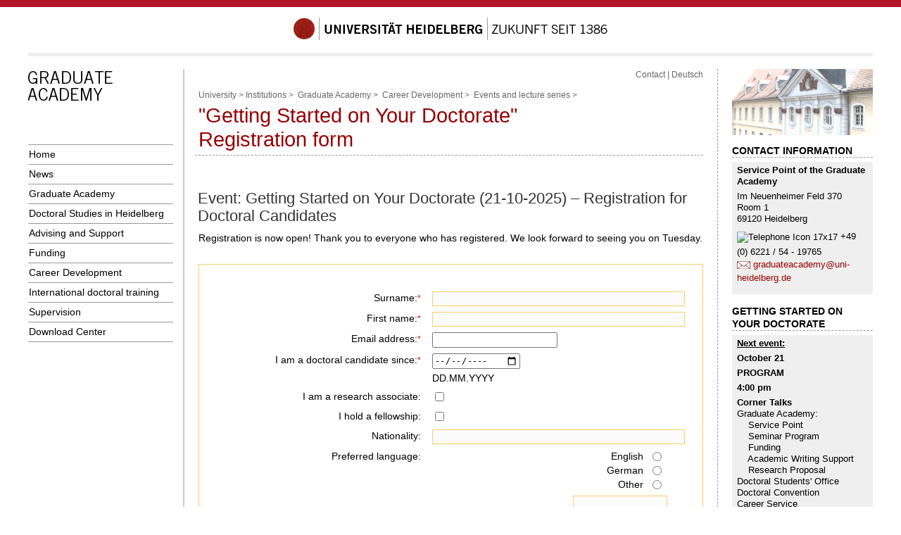

--- FILE ---
content_type: text/html; charset=utf-8
request_url: https://www.graduateacademy.uni-heidelberg.de/karriere/veranstaltungsreihen/getting_started_doctoralstudents_en.html
body_size: 5424
content:
<!DOCTYPE html>
<html lang="en">
<head>
  <meta name="GENERATOR" content="IMPERIA 10.5.7_1">

  <meta charset="utf-8">
  <title>Getting Started on Your Doctorate Event Registration form (Doctoral students) - University of Heidelberg</title>
	<link href="https://www.graduateacademy.uni-heidelberg.de/md/gradakad/favicon.ico" rel="shortcut icon">
  <meta name="author" content="Eric Herbst">
  <meta name="organization-email" content="Graduiertenakademie@zuv.uni-heidelberg.de">
  <meta name="city" content="Heidelberg">
  <meta name="country" content="Germany - Deutschland">
  <meta name="revisit-after" content="3 days">
  <meta http-equiv="imagetoolbar" content="no">
  <meta name="MSSmartTagsPreventParsing" content="true">
  <meta name="keywords" content="Advanced course programme advice application Career conference consultation Degree programs doctoral Doctoral Degree doctoral programmes Doctoral Programs Postdocs doctorate fellowship Financial accounting Funding for Doctoral Students Graduate  Graduate Academy graduate college graduate school grant guidance Heidelberg help Individual Doctoral Degree international key skills position Promoting Young Researchers Qualification recruiting research school service point stipends support thesis Universität Heidelberg University postgraduate programs young rearchers">
  <meta name="description" content="The goal of the Graduate Academy of the University of Heidelberg is to expand, in collaboration with the faculties and graduate schools, the range of services and training opportunities available to doctoral and postdoctoral students">



<style type="text/css">
				@import url(https://www.uni-heidelberg.de/css/uni/core/base_ltr.css);
				@import url(https://www.uni-heidelberg.de/css/uni/basemod_ltr_spread.css);
				@import url(https://www.uni-heidelberg.de/css/uni/content.css);
				@import url(https://www.uni-heidelberg.de/css/uni/style_ltr.css);
				@import url(https://www.uni-heidelberg.de/css/uni/print/print_ltr.css);
</style>








<style  type="text/css" media="all">
<!--
-->
</style>

   
<style type="text/css">
#page {max-width:100em;margin:auto}

fieldset {border:none}

li {list-style:none !important}

td {vertical-align: top}

</style>

  <meta name="X-Imperia-Live-Info" content="29612bcd-49b0-4e73-4d36-603ea615b996/2/89/965/278814/278911/278912">
</head>


<body>



  <div id="topBarInstitute"><a name="up" id="up">&nbsp;</a></div>
  <div id="page_margins">
    <div id="page">


  <div id="universitaet">
    <a href="//www.uni-heidelberg.de/">
      <img src="https://www.uni-heidelberg.de/imperia/md/images/layoutgrafiken/schriftzug_uni_neu_448x32.gif"
           alt="Siegel | Universität Heidelberg | Zukunft seit 1386">
    </a>
  </div>
  <div id="greyBar"></div>




      <div id="main">
        <div id="col1">
          <div id="col1_content" class="clearfix">



<div class="institutslogo">
<a href="https://www.graduateacademy.uni-heidelberg.de/index_en.html">


    <img src="https://www.uni-heidelberg.de/imperia/md/images/layoutgrafiken/schriftzug_gradakad_en.gif" alt="Graduate Academy" width="204">


</a>


</div>






<div id="naviMainContainer">
    <ul>



		<li class="oberste"> <a href="http://www.graduateacademy.uni-heidelberg.de/index_en.html" id="id_en_0" >Home</a> </li>




		<li class="oberste"> <a href="http://www.graduateacademy.uni-heidelberg.de/aktuelles/index_en.html" id="id_en_10" >News</a> </li>




		<li class="oberste"> <a href="http://www.graduateacademy.uni-heidelberg.de/akademie/index_en.html" id="id_en_1" >Graduate Academy</a> </li>




		<li class="oberste"> <a href="https://www.graduateacademy.uni-heidelberg.de/promovieren/index_en.html" id="id_en_2" >Doctoral Studies in Heidelberg</a> </li>




		<li class="oberste"> <a href="https://www.graduateacademy.uni-heidelberg.de/beratung/index_en.html" id="id_en_12" >Advising and Support</a> </li>




		<li class="oberste"> <a href="https://www.graduateacademy.uni-heidelberg.de/foerderung/index_en.html" id="id_en_3" >Funding</a> </li>




		<li class="oberste"> <a href="https://www.graduateacademy.uni-heidelberg.de/karriere/index_en.html" id="id_en_4" >Career Development</a> </li>




		<li class="oberste"> <a href="https://www.graduateacademy.uni-heidelberg.de/international/index_en.html" id="id_en_11" >International doctoral training</a> </li>




		<li class="oberste"> <a href="https://www.graduateacademy.uni-heidelberg.de/supervision/index_en.html" id="id_en_6" >Supervision</a> </li>




		<li class="oberste"> <a href="http://www.graduateacademy.uni-heidelberg.de/downloads/index_en.html" id="id_en_5" >Download Center</a> </li>



</ul>
    <div class="navilast"></div>
</div> <!-- Ende NaviMainContainer -->








          </div>
        </div> <!-- ENDE Linke Spalte -->
        <div id="col2">
          <div id="col2_content" class="clearfix">



		<div class="noprint">
			<div class="keyVisual">
	<img src="/md/gradakad/startseitenvarianten/ga_bereichsbild.jpg"  alt="Bereichsbild">
			</div>
		</div>







<div class="headlineRightColumn" id="rechts_headline_1011_0">Contact information</div>
  <div class="boxRightColumn" id="rechts_1011_0">
    <div class="rightColumntext"><p><span>​</span><strong>Service </strong> <strong>Point </strong> <strong>of the Graduate Academy</strong></p>

<p>Im Neuenheimer Feld 370<br>
Room 1<br>
69120 Heidelberg</p>

<p><span>​</span><img alt="Telephone Icon 17x17" data-node-id="/2/89/965/191430/203580" height="17" node-id="" src="http://www.graduateacademy.uni-heidelberg.de/md/gradakad/startseitenvarianten/telephone_icon_17x17.gif" style="vertical-align: middle;" width="17"><span>​</span> +49 (0) 6221 / 54 - 19765<br>
<span>​</span><img alt="E-Mail" data-node-id="" height="11" node-id="" src="https://www.graduateacademy.uni-heidelberg.de/imperia/md/images/layoutgrafiken/e-mail.gif" style="vertical-align: middle;" title="E-Mail" width="19"><span>​</span> <a href="mailto:graduateacademy@uni-heidelberg.de">graduateacademy@uni-heidelberg.de</a></p>
</div>
    <div class="rightColumndist" style="line-height:.9ex;">&nbsp;</div>
  </div>



<div class="headlineRightColumn" id="rechts_headline_1011_1">Getting Started on Your Doctorate</div>
  <div class="boxRightColumn" id="rechts_1011_1">
    <div class="rightColumntext"><p><u><strong>Next event: </strong></u></p>

<p><strong>October 21</strong></p>

<p><strong>PROGRAM&nbsp; </strong></p>

<p><strong>4:00 pm </strong></p>

<p><strong>Corner Talks</strong><br>
Graduate Academy:<br>
&nbsp;&nbsp;&nbsp;&nbsp;Service Point<br>
&nbsp;&nbsp;&nbsp;&nbsp;Seminar Program<br>
&nbsp;&nbsp;&nbsp;&nbsp;Funding<br>
&nbsp;&nbsp;&nbsp;&nbsp;Academic Writing Support<br>
&nbsp;&nbsp;&nbsp;&nbsp;Research Proposal<br>
Doctoral Students' Office<br>
Doctoral Convention<br>
Career Service<br>
Heidelberg Graduate Schools<br>
UNIFY</p>

<p><!--%3C!%2D%2D%0A%3Chr%20style%3D%22border%3A%201px%20dashed%20%23999%3B%22%20%2F%3E%0A%3Cp%3E%3Ca%20href%3D%22https%3A%2F%2Fwww.graduateacademy.uni-heidelberg.de%2Fkarriere%2Fveranstaltungsreihen%2Fgetting_started_doctoralstudents_en.html%22%20target%3D%22_blank%22%3ERegistration%20form%20%E2%80%93%20doctoral%20candidates%3C%2Fa%3E%3C%2Fp%3E%0A%0A%3Cp%3E%3Ca%20href%3D%22https%3A%2F%2Fwww.uni-heidelberg.de%2Finstitutions%2Fguesthouses%2Fanfahrt_en.html%22%20target%3D%22_blank%22%3ELocation%20and%20directions%20Im%20Neuenheimer%20Feld%20370%2C%2069120%20Heidelberg%3C%2Fa%3E%3C%2Fp%3E%2D%2D%3E--></p>

<hr style="border: 1px dashed #999;">
<p>&nbsp;</p>

<p><strong><u>Past events:</u></strong><br>
&nbsp;</p>

<p><strong>2024</strong></p>

<p>October 23, 2024, Neuenheimer Feld 370<br>
&nbsp;</p>

<p><strong>2023</strong></p>

<p>October 25, 2023, Neuenheimer Feld 370</p>

<p><strong>2022</strong></p>

<p>October 25, 2022, Neuenheimer Feld 370</p>

<p><strong>2021</strong></p>

<p>October 27, 2021, Neuenheimer Feld 370<br>
&nbsp;</p>

<p><strong>2020</strong></p>

<p>February 11, 2020, Marsilius-Kolleg, Marsilius-Arkaden</p>

<p><br>
<strong>2019</strong></p>

<p>October 23, 2019, Marsilius-Kolleg, Marsilius-Arkaden</p>

<p>July 17, 2019, Physikalisches Institut, old main building, Philosophenweg 12</p>

<p>May 8, 2019, Schmidthennerhaus, Heiliggeiststraße 17</p>

<p>February 12, 2019, Karl Jaspers Centre, Voßstraße 2, Campus Bergheim<br>
&nbsp;</p>

<p><strong>2018</strong></p>

<p>October 24, 2018, Marsilius Kolleg, Campus INF</p>

<p>July&nbsp;11, 2018, Seminarzentrum D2, Campus Bergheim</p>

<p>April 12, 2018, HCA, Altstadt</p>
</div>
    <div class="rightColumndist" style="line-height:.9ex;">&nbsp;</div>
  </div>






          </div>
        </div> <!--ENDE rechte Spalte-->
        <div id="col3">
          <div id="col3_content" class="clearfix">


<div id="content"> <!--// Beginn content //-->



         <div id="naviHor"><a href="https://www.graduateacademy.uni-heidelberg.de/beratung/servicestelle_en.html">Contact</a> | <a href="getting_started_doctoralstudents.html">Deutsch</a>
</div>





        <div class="pathway">
 <a href="http://www.uni-heidelberg.de/index_e.html">University</a>&nbsp;&gt;

 <a href="http://www.uni-heidelberg.de/institutions">Institutions</a>&nbsp;&gt;






  &nbsp;<a href="https://www.graduateacademy.uni-heidelberg.de/index_en.html">Graduate Academy</a>&nbsp;&gt;

  &nbsp;<a href="https://www.graduateacademy.uni-heidelberg.de/karriere/index_en.html">Career Development</a>&nbsp;&gt;

  &nbsp;<a href="https://www.graduateacademy.uni-heidelberg.de/karriere/veranstaltungsreihen_en.html">Events and lecture series</a>&nbsp;&gt;

        </div>

     	<h1>"Getting Started on Your Doctorate"</br>Registration form</h1>
<div id="text">






	<p id="anker_">&nbsp;</p>

<h2 id="anker_Event">Event: Getting Started on Your Doctorate (21-10-2025) – Registration for Doctoral Candidates</h2>

<p>Registration is now open! Thank you to everyone who has registered. We look forward to seeing you on Tuesday.</p>

<p>&nbsp;</p>

<form action="https://www.uni-heidelberg.de/cgi-bin/generisch_csv.pl" method="post" name="formular">
<div class="res"><input name="CSV" type="hidden" value="28if2MvkVk"> <input name="CSV_NAME" type="hidden" value="GettingStarted_doctoralstudents_10-2025.csv"> <input name="MAILTO" type="hidden" value="graduiertenakademie@uni-heidelberg.de,claudia.falk@uni-heidelberg.de,silke.hoffmann@uni-heidelberg.de"> <input name="MAILFROM" type="hidden" value="ga-web@uni-heidelberg.de"> <input name="SUBJECT_FIX" type="hidden" value="[anmeldung.doctoralstudents.csv]"> <input name="ANTWORTURL" type="hidden" value="https://www.graduateacademy.uni-heidelberg.de/karriere/veranstaltungsreihen/gettingstarted_danke_en.html"> <input name="SPALTEN" type="hidden" value="Surname,First_name,Email_address,Doctoral student since,Research_associate,Fellowship,Nationality,Preferred_language,Faculty,Gender,WelcomePackage,Topics,Other_interests"> <!-- Hier müssen ihre Inputfelder eingefügt werden.
 -->
<p>&nbsp;</p>

<table cellpadding="3px">
	<tbody>
		<tr>
			<td><label for="Surname">Surname:<span style="font-size: 80%; color: rgb(209, 1, 0);">*</span></label></td>
			<td><input id="Surname" name="Surname" required="" type="text"></td>
		</tr>
		<tr>
			<td><label for="First_name">First name:<span style="font-size: 80%; color: rgb(209, 1, 0);">*</span></label></td>
			<td><input id="First_name" name="First_name" required="" type="text"></td>
		</tr>
		<tr>
			<td><label for="Email_address">Email address:<span style="font-size: 80%; color: rgb(209, 1, 0);">*</span></label></td>
			<td><input id="Email_address" name="Email_address" required="required" type="email"></td>
		</tr>
		<tr>
			<td><label for="Doctoral student since">I am a doctoral candidate since:<span style="font-size: 80%; color: rgb(209, 1, 0);">*</span></label></td>
			<td><input id="Doctoral student since" name="Doctoral student since" required="" style="width:120px; margin-bottom:5px;" type="date"><br>
			DD.MM.YYYY</td>
		</tr>
		<tr>
			<td><label for="Research_associate">I am a research associate:</label></td>
			<td><input id="Researcha_ssociate" name="Research_associate" type="checkbox" value="yes"></td>
		</tr>
		<tr>
			<td><label for="Fellowship">I hold a fellowship:</label></td>
			<td><input id="Fellowship" name="Fellowship" type="checkbox" value="yes"></td>
		</tr>
		<tr>
			<td><label for="Nationality">Nationality:</label></td>
			<td><input id="Nationality" name="Nationality" type="text"></td>
		</tr>
		<tr>
			<td><label>Preferred language:</label></td>
			<td><input id="Preferred_language1" name="Preferred_language" type="radio" value="English"><label for="Preferred_language1">English</label><br>
			<input id="Preferred_language2" name="Preferred_language" type="radio" value="German"><label for="Preferred_language2">German</label><br>
			<input id="Preferred_language3" name="Preferred_language" type="radio" value="Other"><label for="Preferred_language3">Other</label><input id="Preferred_language3" name="Preferred_language" style="width: 35%; float: right; margin: 5px 35px 0px 0px;" type="text"></td>
		</tr>
		<tr>
			<td><label for="Faculty">Faculty:</label></td>
			<td><select id="Faculty" name="Faculty"><option>Please make a selection</option><option>Faculty of Biosciences</option><option>Faculty of Chemistry and Earth Sciences</option><option>Faculty of Mathematics and Computer Science</option><option>Faculty of Physics and Astronomy</option><option>Faculty of Philosophy</option><option>Faculty of Modern Languages</option><option>Faculty of Theology</option><option>Faculty of Law</option><option>Faculty of Economics and Social Sciences</option><option>Faculty of Behavioral and Cultural Studies</option><option>Faculty of Engineering Sciences</option><option>Medical Faculty of Heidelberg</option><option>Medical Faculty of Mannheim</option> </select></td>
		</tr>
		<tr>
			<td><label for="Topics">I am interested in the following topics: </label></td>
			<td>
			<fieldset>
			<ul>
				<li><input name="Topics" type="checkbox" value="Registration and enrollment at the faculties and the university"> Registration and enrollment at the faculties and the university</li>
				<li><input name="Topics" type="checkbox" value="Financing and fellowships"> Financing and fellowships</li>
				<li><input name="Topics" type="checkbox" value="Initiatives for and by doctoral students"> Initiatives for and by doctoral candidates</li>
				<li><input name="Topics" type="checkbox" value="Transferable skills seminar program"> Transferable skills seminar program</li>
				<li><input name="Topics" type="checkbox" value="Research proposal support (Exposé-Beratung)"> Research proposal support (Exposé-Beratung)</li>
				<li><input name="Topics" type="checkbox" value="Co-tutelle agreements"> Co-tutelle agreements</li>
				<li><input name="Topics" type="checkbox" value="Arriving in Heidelberg"> Arriving in Heidelberg</li>
				<li><input name="Topics" type="checkbox" value=" Visas and residence permits"> Visas and residence permits</li>
				<li><input name="Topics" type="checkbox" value="Health insurance"> Health insurance</li>
				<li><input name="Topics" type="checkbox" value="Housing search"> Housing search</li>
			</ul>
			</fieldset>
			</td>
		</tr>
		<tr>
			<td><label for="WelcomePackage">Yes, I want to receive my WelcomePackage* (*only for doctoral candidates):</label></td>
			<td><input id="WelcomePackage" name="WelcomePackage" type="checkbox" value="yes"></td>
		</tr>
		<tr>
			<td><label for="Other_interests">Other interests (max. 140 characters):</label></td>
			<td><textarea cols="20" id="Other_interests" maxlength="140" name="Other_interests" rows="2"></textarea></td>
		</tr>
		<tr>
			<td><label for="SPAM">Spam protection<br>
			Please enter the result of 21 times 2:</label></td>
			<td><input id="SPAM" name="SPAM" type="text"></td>
		</tr>
	</tbody>
</table>

<p><br>
<input class="formbtn res_submit" name="Submit" type="submit" value="Submit"></p>
</div>
</form>


</div>

	<div class="bearbeiter">
	    Web Administrator:
            <a href="mailto:ga-web@uni-heidelberg.de">
            Eric Herbst</a>

	    <div> Latest Revision:
				2025-10-10
	</div>
	</div>

			<div class="topVariabel"><a href="#up"><img src="https://www.uni-heidelberg.de/imperia/md/images/layoutgrafiken/icon_top.gif" alt="zum Seitenanfang/up" width="39" height="13"></a>
			</div>



</div>
 <!--// Ende content //-->


          <!-- IE Column Clearing -->
          <div id="ie_clearing"> &#160; </div>
        </div>  <br class="rechts">
      </div> <!-- Ende 3./mittlere Spalte -->
</div> <!-- main -->
      <!-- begin: #footer -->

<div id="footerBar"></div> <!--// roter Balken Seitenfu&szlig; //-->
<div id="footer">

<div class="copyright">
		&copy; Copyright Heidelberg University |
		<a href="https://www.uni-heidelberg.de/legalnotice.html">Publishing Information</a> |
                <a href="https://www.uni-heidelberg.de/en/data-protection-declaration">Privacy policy</a>

	</div><br>
</div>      <!-- Ende footer -->

<div id="statistik">
<!-- Piwik -->
<script type="text/javascript">
  var _paq = _paq || [];
  _paq.push(["disableCookies"]);
  _paq.push(["trackPageView"]);
  _paq.push(["enableLinkTracking"]);
  (function() {
    var u=(("https:" == document.location.protocol) ? "https" : "http") + "://webanalyse.urz.uni-heidelberg.de/piwik/";
    _paq.push(["setTrackerUrl", u+"piwik.php"]);
    _paq.push(["setSiteId", "47"]);
    var d=document, g=d.createElement("script"), s=d.getElementsByTagName("script")[0]; g.type="text/javascript";
    g.defer=true; g.async=true; g.src=u+"piwik.js"; s.parentNode.insertBefore(g,s);
  })();
</script>
<noscript>
<!-- Piwik Image Tracker -->
<div><img src="https://webanalyse.urz.uni-heidelberg.de/piwik/piwik.php?idsite=47&amp;rec=1" style="border:0" alt="">
</div><!-- End Piwik -->
</noscript>
<!-- End Piwik Code -->

</div>   <!-- Ende statistik -->

    </div>	<!-- Ende page -->
</div>		<!-- Ende pagemargin -->




</body>
</html>
